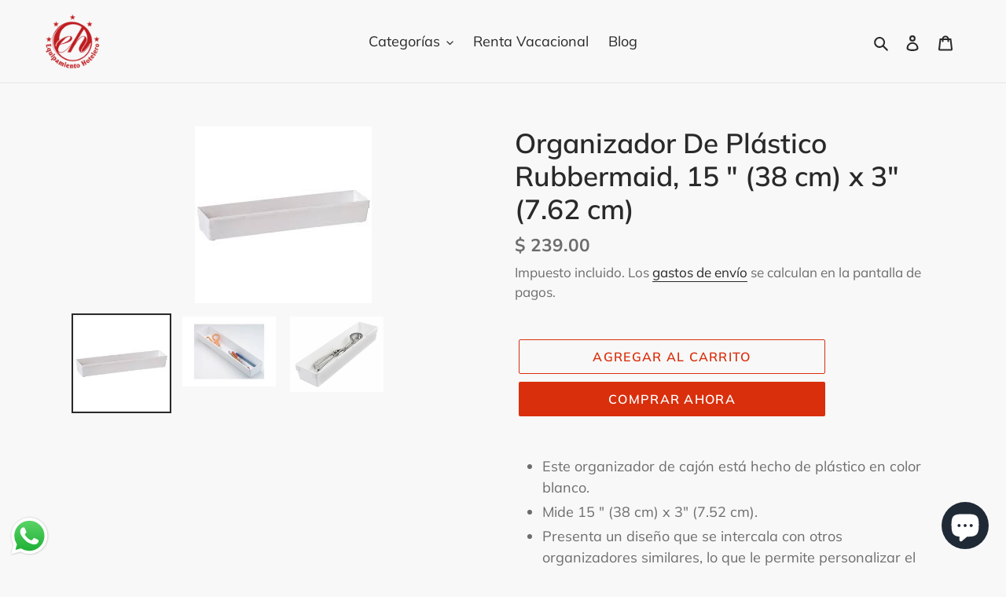

--- FILE ---
content_type: text/html; charset=UTF-8
request_url: https://www.creativosla.com/button-plus/ajax_website.php
body_size: 135
content:
{"status":0,"message":"Not found"}